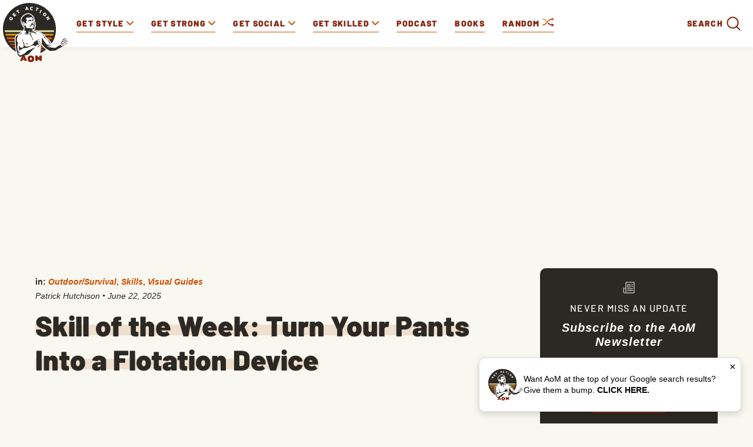

--- FILE ---
content_type: text/html; charset=utf-8
request_url: https://www.google.com/recaptcha/api2/aframe
body_size: 181
content:
<!DOCTYPE HTML><html><head><meta http-equiv="content-type" content="text/html; charset=UTF-8"></head><body><script nonce="f9Pr57-BHOalJo_y1N8NoA">/** Anti-fraud and anti-abuse applications only. See google.com/recaptcha */ try{var clients={'sodar':'https://pagead2.googlesyndication.com/pagead/sodar?'};window.addEventListener("message",function(a){try{if(a.source===window.parent){var b=JSON.parse(a.data);var c=clients[b['id']];if(c){var d=document.createElement('img');d.src=c+b['params']+'&rc='+(localStorage.getItem("rc::a")?sessionStorage.getItem("rc::b"):"");window.document.body.appendChild(d);sessionStorage.setItem("rc::e",parseInt(sessionStorage.getItem("rc::e")||0)+1);localStorage.setItem("rc::h",'1768990647361');}}}catch(b){}});window.parent.postMessage("_grecaptcha_ready", "*");}catch(b){}</script></body></html>

--- FILE ---
content_type: application/javascript; charset=utf-8
request_url: https://fundingchoicesmessages.google.com/f/AGSKWxWQPhuXC-aA39LTPLm3aFxWwg4JOSDW0WYQ1RIH-iccMsZSwyAR3bzo6hZZzlSWj5M_xhx46f6pA5MyFzoD1BX4mzb40CXt7nxnBizUS-cBYOY2q0Q1vmES4XbmkJ_xYHZfnzIv1ol2tn4fxBK_iNmU8fqsefjIbhBLEuMsdSd3AC2Cygau5QhhIcg=/_&ad_network_/interstitials/ad_/footer_ads./mcad.php/ad_footer.
body_size: -1290
content:
window['69828b0e-4101-4d67-9415-b312eba67a4c'] = true;